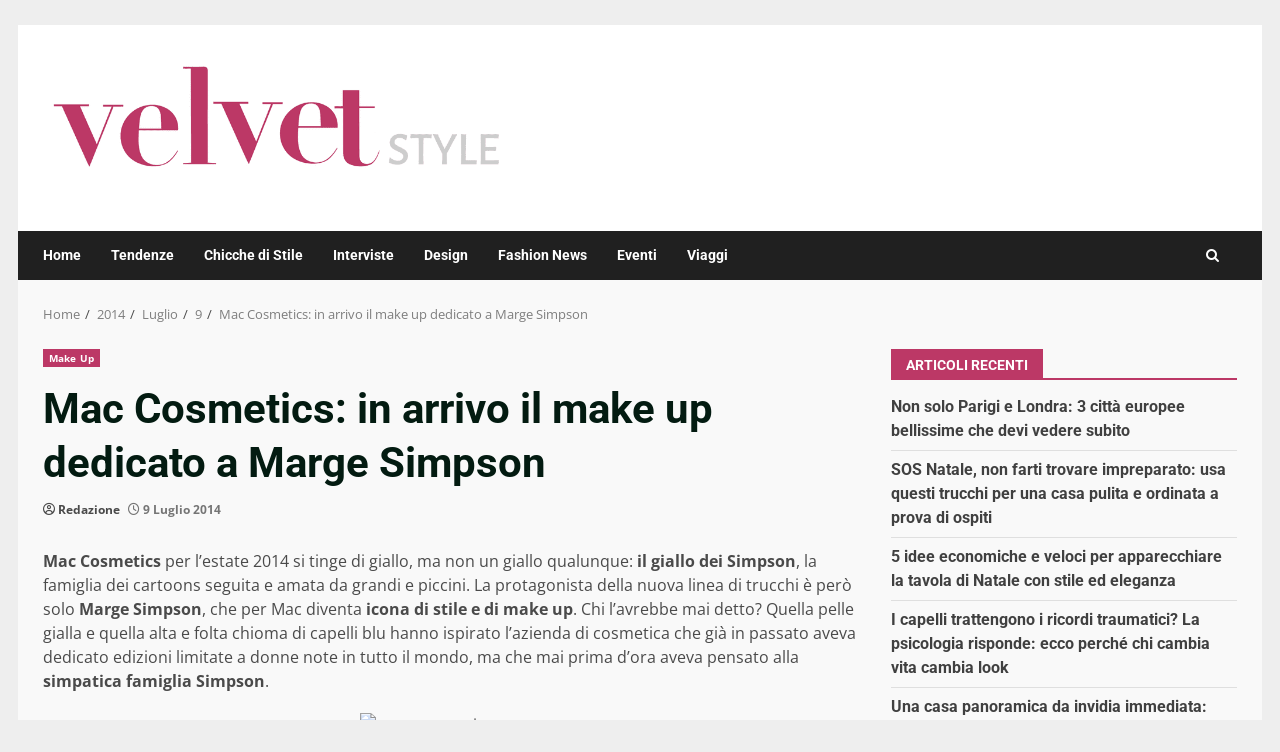

--- FILE ---
content_type: text/css
request_url: https://www.velvetstyle.it/wp-content/cache/fvm/min/1767957573-cssc46a994b353c2a61c53760e2430f323abea90d54087013e278da18d39dc16.css
body_size: 363
content:
@charset "UTF-8";
/* https://www.velvetstyle.it/wp-content/themes/darknews/assets/sidr/css/jquery.sidr.dark.css?ver=6.7.4 */
.sidr{background:#fff;display:block;position:fixed;top:0;height:100%;z-index:999999;width:320px;overflow-x:hidden;overflow-y:auto}.sidr .sidr-inner{padding:0 0 15px}.sidr.right{left:auto;right:-320px}.sidr.left{left:-320px;right:auto}.sidr{padding-left:15px;padding-right:15px}@media only screen and (min-width:992px){body.sidr-open:before{content:"";left:0;top:0;z-index:102;width:100%;height:100%;position:fixed;cursor:pointer;-webkit-transition:visibility 0s,opacity 0.4s linear;transition:visibility 0s,opacity 0.4s linear;visibility:visible;opacity:1;background-color:#fff;background-color:rgba(255,255,255,.54)}}.sidr-class-sidr-button-close{font-size:30px;text-align:right;display:block}